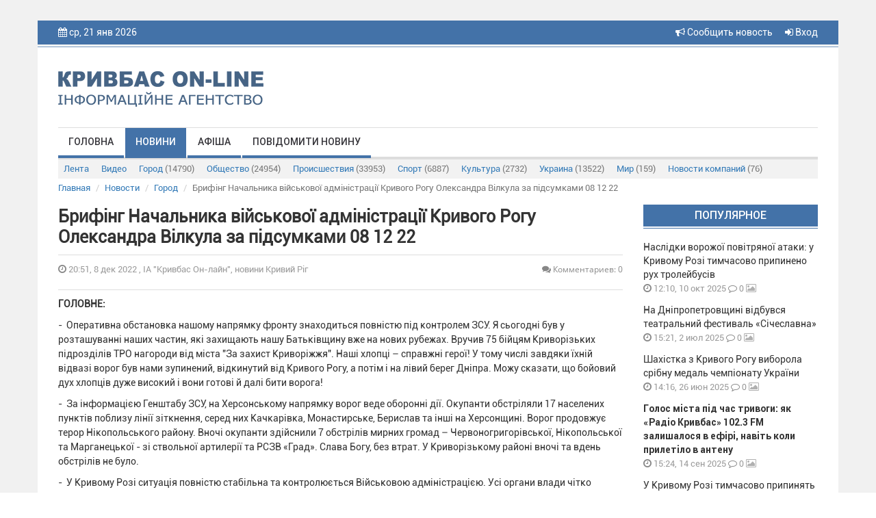

--- FILE ---
content_type: text/html; charset=UTF-8
request_url: https://krnews.ua/news/86677
body_size: 9530
content:
<!DOCTYPE html>
<html lang="ru">
<head>
    <meta charset="utf-8"/>
    <meta http-equiv="content-type" content="text/html; charset=utf-8">
    <title>Брифінг Начальника військової адміністрації Кривого Рогу Олександра Вілкула... - ІА &quot;Кривбас Он-лайн&quot;, новини Кривий Ріг</title>
    <meta name="description" content="ГОЛОВНЕ:">
    
    <meta name="image" content="https://krnews.ua/media/6/1/7/0/3/c/list.jpg">
    
    <meta property="og:url" content="https://krnews.ua/news/86677">
    <meta property="og:title" content="Брифінг Начальника військової адміністрації Кривого Рогу Олександра Вілкула...">
    <meta property="og:description" content="ГОЛОВНЕ:">
    <meta property="og:type" content="website">
    <meta property="og:image" content="https://krnews.ua/media/6/1/7/0/3/c/list.jpg">
    
    <meta property="twitter:card" content="summary">
    <meta property="twitter:site" content="@mysite">
    <meta property="twitter:title" content="Брифінг Начальника військової адміністрації Кривого Рогу Олександра Вілкула...">
    <meta property="twitter:description" content="ГОЛОВНЕ:">
    <meta property="twitter:creator" content="@mysite">
    <meta property="twitter:image:src" content="https://krnews.ua/media/6/1/7/0/3/c/list.jpg">
    <meta property="twitter:domain" content="krnews.ua">
    
    <link rel="alternate" hreflang="ru" type="application/rss+xml" href="https://krnews.ua/rss/city.xml" title="Новости города">
    <meta name="image" content="https://krnews.ua/images/logotip.png">
    
                <link rel="image_src" href="https://krnews.ua/media/6/1/7/0/3/c/list.jpg"/>
                <meta property="og:image:width" content="270"/>
        <meta property="og:image:height" content="159"/>
    



    <script type="application/ld+json">
    {
        "@context": "http://schema.org",
        "@type": "Article",
        "mainEntityOfPage": {
            "@type": "WebPage",
            "@id": "https://krnews.ua/news/86677"
        },
        "headline": "Брифінг Начальника військової адміністрації Кривого Рогу Олександра Вілкула за підсумками 08 12 22",
        "datePublished": "2022-12-08T20:51:00+02:00",
        "image": ["https://krnews.ua/media/6/1/7/0/3/c/list.jpg"],
                    "description": "ГОЛОВНЕ:",
        "articleBody": "-&nbsp; Оперативна обстановка нашому напрямку фронту знаходиться повністю під контролем ЗСУ. Я сьогодні був у розташуванні наших частин, які захищають нашу Батьківщину вже на нових рубежах. Вручив 75 бійцям Криворізьких підрозділів ТРО нагороди від міста &quot;За захист Криворіжжя&quot;. Наші хлопці &ndash; справжні герої! У тому числі завдяки їхній відвазі ворог був нами зупинений, відкинутий від Кривого Рогу, а потім і на лівий берег Дніпра. Можу сказати, що бойовий дух хлопців дуже високий і вони готові й далі бити ворога!

-&nbsp; За інформацією Генштабу ЗСУ, на Херсонському напрямку ворог веде оборонні дії. Окупанти обстріляли 17 населених пунктів поблизу лінії зіткнення, серед них Качкарівка, Монастирське, Берислав та інші на Херсонщині. Ворог продовжує терор Нікопольського району. Вночі окупанти здійснили 7 обстрілів мирних громад &ndash; Червоногригорівської, Нікопольської та Марганецької - зі ствольної артилерії та РСЗВ &laquo;Град&raquo;. Слава Богу, без втрат. У Криворізькому районі вночі та вдень обстрілів не було.

-&nbsp; У Кривому Розі ситуація повністю стабільна та контролюється Військовою адміністрацією. Усі органи влади чітко виконують свої обов&rsquo;язки. Комунальні підприємства, соціальні установи -&nbsp; працюють стабільно. Наше місто-фортеця живе майже нормальним життям, як для воєнного часу, та продовжує працювати на Перемогу.

-&nbsp; Місто продовжує надавати допомогу тим сім&#39;ям криворіжців, які найбільше цього потребують. Як я вже казав, у грудні майже 66 тисяч криворізьких сімей отримають безкоштовні продуктові набори від міста вже вдруге. Понад 26 тисяч із них уже отримали допомогу, а з травня місяця видано вже понад 260 тисяч таких наборів.

-&nbsp; Також наше місто продовжує надавати допомогу громадам Криворізького району. Дві тисячі продуктових наборів направлено до Софіївської громади. Допомогу отримають сім&#39;ї загиблих та поранених воїнів, тих хто перебуває в полоні, багатодітні сім&#39;ї та низка інших категорій. Допомагаємо і Херсонщині. Ведуться роботи з відновлення інфраструктури, там є велика проблема з водопостачанням, оскільки мережі зруйновані. Тому від Кривого Рогу направили мешканцям звільнених територій 500 спеціальних приладів для очищення води. За допомогою них можна отримати чисту та якісну воду практично з будь-якого джерела.

-&nbsp; Сьогодні у Металургійному районі фактично закінчені роботи з допомоги людям у склінні квартир, де вибуховою хвилею було вибито вікна після ракетного удару по промпідприємству 5 грудня. Із 27 постраждалих квартир засклили 26. В одну просто бригада не може потрапити, бо немає господарів. Як повернуться &ndash; теж допоможемо засклити. Ведуться роботи й зі скління вікон у під&#39;їздах, раніше вони були закриті плівкою.

-&nbsp; По всій країні, і Кривий Ріг не виняток, зберігається ймовірність застосування енергетиками аварійних та віялових відключень електроенергії - зберігайте вдома запаси води, тримайте зарядженими телефони, ліхтарики та пауербанки. Поки що енергетики не дають лімітів на включення вуличного освітлення, тому прошу пішоходів та водіїв у темний час доби дотримуватись на дорогах крайньої обережності. Пішоходам необхідно переходити дорогу тільки переходами, включайте ліхтарики, а також подбайте про те, щоб у вас і ваших дітей на одязі були світловідбиваючі елементи.

-&nbsp; Про наші мирні перемоги. На Кубку Європи з бойового самбо вихованець криворізької ДЮСШ №9 Владислав Крилов завоював друге місце. Вітаю нашого спортсмена, його батьків та тренерів!

Зберігаємо спокій, витримку, віримо у наші Збройні Сили! Та ще раз скажу: не питайте, коли закінчиться війна. Запитуйте себе &ndash; що я зробив сьогодні, щоб наблизити нашу Перемогу, і що я можу зробити завтра. Разом &ndash; переможемо!

Скучної вам ночі, дорогі земляки!

Слава Кривбасу та Слава Україні!",
        "publisher": {
            "@type": "Organization",
            "name": "Krnews.ua",
            "logo": {
                "@type": "ImageObject",
                "url": "https://krnews.ua/images/logotip.png",
                "width": 300,
                "height": 52
            }
        }
    }





    </script>

    <meta name="author" content="krnews.ua">
<script async src="//pagead2.googlesyndication.com/pagead/js/adsbygoogle.js"></script>
<script>
  (adsbygoogle = window.adsbygoogle || []).push({
    google_ad_client: "ca-pub-1890563934612700",
    enable_page_level_ads: true
  });
</script>
    <meta name="viewport" content="width=device-width, initial-scale=1"/>
    <link rel="stylesheet" href="https://krnews.ua/vendor/bootstrap/css/bootstrap.min.css">
    <link rel="stylesheet" href="https://krnews.ua/vendor/font-awesome/css/font-awesome.min.css">
    <link href="https://krnews.ua/css/style.css" rel="stylesheet">
    <link href="https://krnews.ua/css/media.css" rel="stylesheet">
    <link rel="stylesheet" href="https://krnews.ua/vendor/datepicker/css/datepicker.css">
        <script src="https://ajax.googleapis.com/ajax/libs/jquery/1.11.1/jquery.min.js"></script>
    <link href="https://cdnjs.cloudflare.com/ajax/libs/fotorama/4.6.4/fotorama.css" rel="stylesheet">
    <script src="https://cdnjs.cloudflare.com/ajax/libs/fotorama/4.6.4/fotorama.js"></script>
    
        <script type='text/javascript'
            src='//platform-api.sharethis.com/js/sharethis.js#property=5a80396bd4d59e0012e89790&amp;product=social-ab'
            async='async'></script>
    <script src="https://krnews.ua/vendor/bootstrap/js/bootstrap.min.js"></script>
    <!-- Google tag (gtag.js) -->

    <style>
        header {
            background-color: #4372A8;
        }

        .top_menu li a {
            border-bottom: 4px solid #4372A8;
        }

        .top_menu li a:hover {
            background-color: #4372A8;
        }

        .title_block {
            background-color: #4372A8;
            border-bottom: 1px solid #4372A8;
        }

        .img_top_news {
            background-color: #4372A8;
            box-shadow: 0px 1px 3px rgba(213, 213, 213, 0.75);
            -webkit-box-shadow: 0px 1px 3px rgba(213, 213, 213, 0.75);
            -moz-box-shadow: 0px 1px 3px rgba(213, 213, 213, 0.75);
        }

        .video_top_news {
            background-color: #4372A8;
            box-shadow: 0px 1px 3px rgba(213, 213, 213, 0.75);
            -webkit-box-shadow: 0px 1px 3px rgba(213, 213, 213, 0.75);
            -moz-box-shadow: 0px 1px 3px rgba(213, 213, 213, 0.75);
            display: table;
        }

        .line_big {
            background-color: #4372A8;
            border-bottom: 1px solid #4372A8;
        }

        .line_small {
            background-color: #4372A8;
            border-bottom: 1px solid #4372A8;
        }

        .box_img_news {
            background-color: #4372A8;
        }

        .section_footer {
            background-color: #4372A8;
            border-top: 1px solid #4372A8;
        }

        .title-comments {
            border-bottom: 4px solid #4372A8;
        }

        .top_menu li a.active {
            background-color: #4372A8;
        }

        .pagination > .active > a, .pagination > .active > a:focus, .pagination > .active > a:hover, .pagination > .active > span, .pagination > .active > span:focus, .pagination > .active > span:hover {
            background-color: #4372A8;
            border-color: #4372A8;
        }

        .btn-primary {
            background-color: #4372A8;
            border: 1px solid #4372A8;
        }

        .price-label {
            background: #4372A8;
        }

        .block_rights {
            background-color: #3d6a9e;
        }

        footer {
            background-color: #325986;
        }

        .block2_footer ul li a .fa {
            color: #376598






        }
    </style>
</head>
<body>




<div class="wrapper">
    <div class="wrapper2">
        <header>
            <div class="container">
                <div class="row">
                    <div class="col-md-6 col-sm-6 col-xs-5 hidden-xs">

                        <i class="fa fa-calendar"></i> ср, 21 янв 2026
                        <p class="weather hidden-xs">
                            
                        </p>
                        
                        

                    </div>

                    <div class="col-xs-4 visible-xs">  </div>

                    <div class="col-md-6 col-sm-6 col-xs-8 text-right">


                        <a href="https://krnews.ua/send-news" title="Сообщить новость" style="margin-right: 15px"> <i
                                    class="fa fa-bullhorn"
                                    aria-hidden="true"></i> Сообщить новость</a>


                                                    <a data-toggle="modal" data-target="#modal-login" href="#"><i class="fa fa-sign-in"
                                                                                          aria-hidden="true"></i>
                                Вход</a>
                                                
                    </div>
                </div>
            </div>
        </header>
        <section class="bg_logo">
            <div class="container">
                <div class="row">
                    
                                            <div class="col-md-4 col-sm-4">
                            <a href="https://krnews.ua">
                                <img class="logotip" src="https://krnews.ua/images/logotip.png"/>
                            </a>
                        </div>
                        <div class="col-md-8 col-sm-8 hidden-xs" style="padding-top: 15px">
                            
                        </div>
                    
                </div>
            </div>
            <div class="container">
                <div class="row">
                    <div class="col-md-12">
                        <div class="menu_bg">
                            <div class="navbar-header">
                                <button type="button" class="navbar-toggle" data-toggle="collapse"
                                        data-target="#bs-main-menu">
                                    <span class="sr-only">Toggle navigation</span>
                                    <span class="icon-bar"></span>
                                    <span class="icon-bar"></span>
                                    <span class="icon-bar"></span>
                                </button>

                            </div>
                            <div class="collapse navbar-collapse" id="bs-main-menu">
                                <ul class="top_menu nav navbar-nav">
                                                                            <li><a   href="https://krnews.ua">Головна</a></li>
                                                                            <li><a class="active"
                                                 href="https://krnews.ua/news">Новини</a></li>
                                                                            <li><a   href="https://krnews.ua/afisha">Афіша</a></li>
                                                                            <li><a   href="https://krnews.ua/send-news">Повідомити новину</a></li>
                                                                    </ul>
                            </div>
                            
                        </div>

                            <div class="sub-menu">
  <div class="navbar-header">
    <button type="button" class="navbar-toggle collapsed" data-toggle="collapse" data-target="#nav-category" aria-expanded="false">
      <span class="sr-only">Рубрики</span>
      <span class="icon-bar"></span>
      <span class="icon-bar"></span>
      <span class="icon-bar"></span>
    </button>
  </div>

  <div class="collapse navbar-collapse" id="nav-category">

    <ul class="nav nav-pills">
      <li   role="presentation"><a href="https://krnews.ua/news">Лента</a></li>
      <li   role="presentation"><a
          href="https://krnews.ua/news/video">Видео</a>
      </li>
              <li role="presentation" >
          <a href="https://krnews.ua/news/category/1">Город <span>(14790)</span></a>
        </li>
              <li role="presentation" >
          <a href="https://krnews.ua/news/category/2">Общество <span>(24954)</span></a>
        </li>
              <li role="presentation" >
          <a href="https://krnews.ua/news/category/3">Происшествия <span>(33953)</span></a>
        </li>
              <li role="presentation" >
          <a href="https://krnews.ua/news/category/4">Спорт <span>(6887)</span></a>
        </li>
              <li role="presentation" >
          <a href="https://krnews.ua/news/category/5">Культура <span>(2732)</span></a>
        </li>
              <li role="presentation" >
          <a href="https://krnews.ua/news/category/6">Украина <span>(13522)</span></a>
        </li>
              <li role="presentation" >
          <a href="https://krnews.ua/news/category/7">Мир <span>(159)</span></a>
        </li>
              <li role="presentation" >
          <a href="https://krnews.ua/news/category/10">Новости компаний <span>(76)</span></a>
        </li>
          </ul>


  </div>
</div>
                    </div>
                </div>
            </div>
        </section>
        <div id="content">
                <div class="container">
        <div class="row">

  <ol class="breadcrumb">
                  <li class="breadcrumb-item"><a href="https://krnews.ua">Главная</a></li>
                        <li class="breadcrumb-item"><a href="https://krnews.ua/news">Новости</a></li>
                        <li class="breadcrumb-item"><a href="https://krnews.ua/news/category/1">Город</a></li>
                        <li class="breadcrumb-item active">Брифінг Начальника військової адміністрації Кривого Рогу Олександра Вілкула за підсумками 08 12 22</li>
            </ol>

</div>



        <div class="post-item">

            
            <div class="row">

                <div class="col-xs-12 col-lg-9 col-md-8">

                    


                    <h2 class="post-item__title">Брифінг Начальника військової адміністрації Кривого Рогу Олександра Вілкула за підсумками 08 12 22</h2>
                    <div class="date-and-cr">
                        <div class="row">

                            <div class="col-xs-6">
                <span class="time_news"> <i class="fa fa-clock-o"></i> 20:51,  8 дек 2022
                    , ІА &quot;Кривбас Он-лайн&quot;, новини Кривий Ріг</span>
                            </div>

                            <div class="col-xs-6 vote-news-comments">
                                
                                                                    <span title="Количество комментариев" class="comment_news"
                                          style="text-align: right"><a href="#comments"><i
                                                    class="fa fa-comments"></i>  Комментариев: 0</a></span>
                                                                
                            </div>
                        </div>
                    </div>

                    <div class="sharethis-inline-share-buttons hidden-xs"></div>

                                            <div class="short_text">
                                                            <b>
                                    <p>  ГОЛОВНЕ:</p>

                                </b>
                            
                            <p style="margin-left:0cm; margin-right:0cm">-&nbsp; Оперативна обстановка нашому напрямку фронту знаходиться повністю під контролем ЗСУ. Я сьогодні був у розташуванні наших частин, які захищають нашу Батьківщину вже на нових рубежах. Вручив 75 бійцям Криворізьких підрозділів ТРО нагороди від міста &quot;За захист Криворіжжя&quot;. Наші хлопці &ndash; справжні герої! У тому числі завдяки їхній відвазі ворог був нами зупинений, відкинутий від Кривого Рогу, а потім і на лівий берег Дніпра. Можу сказати, що бойовий дух хлопців дуже високий і вони готові й далі бити ворога!</p>

<p style="margin-left:0cm; margin-right:0cm">-&nbsp; За інформацією Генштабу ЗСУ, на Херсонському напрямку ворог веде оборонні дії. Окупанти обстріляли 17 населених пунктів поблизу лінії зіткнення, серед них Качкарівка, Монастирське, Берислав та інші на Херсонщині. Ворог продовжує терор Нікопольського району. Вночі окупанти здійснили 7 обстрілів мирних громад &ndash; Червоногригорівської, Нікопольської та Марганецької - зі ствольної артилерії та РСЗВ &laquo;Град&raquo;. Слава Богу, без втрат. У Криворізькому районі вночі та вдень обстрілів не було.</p>

<p style="margin-left:0cm; margin-right:0cm">-&nbsp; У Кривому Розі ситуація повністю стабільна та контролюється Військовою адміністрацією. Усі органи влади чітко виконують свої обов&rsquo;язки. Комунальні підприємства, соціальні установи -&nbsp; працюють стабільно. Наше місто-фортеця живе майже нормальним життям, як для воєнного часу, та продовжує працювати на Перемогу.</p>

<p style="margin-left:0cm; margin-right:0cm">-&nbsp; Місто продовжує надавати допомогу тим сім&#39;ям криворіжців, які найбільше цього потребують. Як я вже казав, у грудні майже 66 тисяч криворізьких сімей отримають безкоштовні продуктові набори від міста вже вдруге. Понад 26 тисяч із них уже отримали допомогу, а з травня місяця видано вже понад 260 тисяч таких наборів.</p>

<p style="margin-left:0cm; margin-right:0cm">-&nbsp; Також наше місто продовжує надавати допомогу громадам Криворізького району. Дві тисячі продуктових наборів направлено до Софіївської громади. Допомогу отримають сім&#39;ї загиблих та поранених воїнів, тих хто перебуває в полоні, багатодітні сім&#39;ї та низка інших категорій. Допомагаємо і Херсонщині. Ведуться роботи з відновлення інфраструктури, там є велика проблема з водопостачанням, оскільки мережі зруйновані. Тому від Кривого Рогу направили мешканцям звільнених територій 500 спеціальних приладів для очищення води. За допомогою них можна отримати чисту та якісну воду практично з будь-якого джерела.</p>

<p style="margin-left:0cm; margin-right:0cm">-&nbsp; Сьогодні у Металургійному районі фактично закінчені роботи з допомоги людям у склінні квартир, де вибуховою хвилею було вибито вікна після ракетного удару по промпідприємству 5 грудня. Із 27 постраждалих квартир засклили 26. В одну просто бригада не може потрапити, бо немає господарів. Як повернуться &ndash; теж допоможемо засклити. Ведуться роботи й зі скління вікон у під&#39;їздах, раніше вони були закриті плівкою.</p>

<p style="margin-left:0cm; margin-right:0cm">-&nbsp; По всій країні, і Кривий Ріг не виняток, зберігається ймовірність застосування енергетиками аварійних та віялових відключень електроенергії - зберігайте вдома запаси води, тримайте зарядженими телефони, ліхтарики та пауербанки. Поки що енергетики не дають лімітів на включення вуличного освітлення, тому прошу пішоходів та водіїв у темний час доби дотримуватись на дорогах крайньої обережності. Пішоходам необхідно переходити дорогу тільки переходами, включайте ліхтарики, а також подбайте про те, щоб у вас і ваших дітей на одязі були світловідбиваючі елементи.</p>

<p style="margin-left:0cm; margin-right:0cm">-&nbsp; Про наші мирні перемоги. На Кубку Європи з бойового самбо вихованець криворізької ДЮСШ №9 Владислав Крилов завоював друге місце. Вітаю нашого спортсмена, його батьків та тренерів!</p>

<p style="margin-left:0cm; margin-right:0cm">Зберігаємо спокій, витримку, віримо у наші Збройні Сили! Та ще раз скажу: не питайте, коли закінчиться війна. Запитуйте себе &ndash; що я зробив сьогодні, щоб наблизити нашу Перемогу, і що я можу зробити завтра. Разом &ndash; переможемо!</p>

<p style="margin-left:0cm; margin-right:0cm">Скучної вам ночі, дорогі земляки!</p>

<p style="margin-left:0cm; margin-right:0cm">Слава Кривбасу та Слава Україні!</p>
                        </div>
                    
                    
                    
                    

                                                                        <div id="comments">
                                <div class="row">
    <div class="col-xs-12">
                <h4 class="title-comments">КОММЕНТАРИИ — 0</h4>

        
        <div class="row">
            <div class="col-md-12">
                <div class="blog-comment">
                    <hr/>
                    
                </div>
            </div>
        </div>
    </div>


</div>

<script>
    $(document).ready(function () {
        
        
    });


</script>                            </div>
                                                                

                    
                </div>

                <div class="col-xs-12  col-lg-3  col-md-4">
                    
                    <p class="title_block">Популярное</p>
                                            <div class="block_last_news">
  <p class="title_last_news  "><a
      href="https://krnews.ua/news/106511" title="Наслідки ворожої повітряної атаки: у Кривому Розі тимчасово припинено рух тролейбусів">Наслідки ворожої повітряної атаки: у Кривому Розі тимчасово припинено рух тролейбусів</a></p>
  <p class="time_news"><i class="fa fa-clock-o"></i> 12:10,  10 окт 2025</p>
  <p class="comment_news"><a href="https://krnews.ua/news/106511#comments"><i class="fa fa-comment-o"></i> 0</a></p>

  
  <p class="media_news">

    
          <i class="fa fa-image"></i>
    
  </p>


</div>                                            <div class="block_last_news">
  <p class="title_last_news  "><a
      href="https://krnews.ua/news/104594" title="На Дніпропетровщині відбувся театральний фестиваль «Січеславна»">На Дніпропетровщині відбувся театральний фестиваль «Січеславна»</a></p>
  <p class="time_news"><i class="fa fa-clock-o"></i> 15:21,  2 июл 2025</p>
  <p class="comment_news"><a href="https://krnews.ua/news/104594#comments"><i class="fa fa-comment-o"></i> 0</a></p>

  
  <p class="media_news">

    
          <i class="fa fa-image"></i>
    
  </p>


</div>                                            <div class="block_last_news">
  <p class="title_last_news  "><a
      href="https://krnews.ua/news/104468" title="Шахістка з Кривого Рогу виборола срібну медаль чемпіонату України">Шахістка з Кривого Рогу виборола срібну медаль чемпіонату України</a></p>
  <p class="time_news"><i class="fa fa-clock-o"></i> 14:16,  26 июн 2025</p>
  <p class="comment_news"><a href="https://krnews.ua/news/104468#comments"><i class="fa fa-comment-o"></i> 0</a></p>

  
  <p class="media_news">

    
          <i class="fa fa-image"></i>
    
  </p>


</div>                                            <div class="block_last_news">
  <p class="title_last_news   title_last_news_b  "><a
      href="https://krnews.ua/news/106000" title="Голос міста під час тривоги: як «Радіо Кривбас» 102.3 FM залишалося в ефірі, навіть коли прилетіло в антену">Голос міста під час тривоги: як «Радіо Кривбас» 102.3 FM залишалося в ефірі, навіть коли прилетіло в антену</a></p>
  <p class="time_news"><i class="fa fa-clock-o"></i> 15:24,  14 сен 2025</p>
  <p class="comment_news"><a href="https://krnews.ua/news/106000#comments"><i class="fa fa-comment-o"></i> 0</a></p>

  
  <p class="media_news">

    
          <i class="fa fa-image"></i>
    
  </p>


</div>                                            <div class="block_last_news">
  <p class="title_last_news  "><a
      href="https://krnews.ua/news/107780" title="У Кривому Розі тимчасово припинять газопостачання через ремонтні роботи">У Кривому Розі тимчасово припинять газопостачання через ремонтні роботи</a></p>
  <p class="time_news"><i class="fa fa-clock-o"></i> 13:00,  11 дек 2025</p>
  <p class="comment_news"><a href="https://krnews.ua/news/107780#comments"><i class="fa fa-comment-o"></i> 0</a></p>

  
  <p class="media_news">

    
          <i class="fa fa-image"></i>
    
  </p>


</div>                                            <div class="block_last_news">
  <p class="title_last_news   title_last_news_b  "><a
      href="https://krnews.ua/news/104591" title="Попри всі виклики воєнного часу Кривий Ріг продовжує створювати можливості для повноцінного відпочинку та оздоровлення дітей">Попри всі виклики воєнного часу Кривий Ріг продовжує створювати можливості для повноцінного відпочинку та оздоровлення дітей</a></p>
  <p class="time_news"><i class="fa fa-clock-o"></i> 09:54,  2 июл 2025</p>
  <p class="comment_news"><a href="https://krnews.ua/news/104591#comments"><i class="fa fa-comment-o"></i> 0</a></p>

  
  <p class="media_news">

    
          <i class="fa fa-image"></i>
    
  </p>


</div>                                            <div class="block_last_news">
  <p class="title_last_news   title_last_news_b  "><a
      href="https://krnews.ua/news/108545" title="У Кривому Розі зіштовхнулися автомобілі двох служб: рятувальної і охоронної">У Кривому Розі зіштовхнулися автомобілі двох служб: рятувальної і охоронної</a></p>
  <p class="time_news"><i class="fa fa-clock-o"></i> 09:26,  13 янв 2026</p>
  <p class="comment_news"><a href="https://krnews.ua/news/108545#comments"><i class="fa fa-comment-o"></i> 0</a></p>

  
  <p class="media_news">

    
          <i class="fa fa-image"></i>
    
  </p>


</div>                                        <div class="line_small"></div>

                    <div class="block_banner">
                        
                    </div>

                    <p class="title_block">Топ обсуждаемых</p>
                                            <div class="block_last_news">
  <p class="title_last_news  "><a
      href="https://krnews.ua/news/108564" title="Генеральний штаб ЗСУ оприлюднив втрати ворога з початку повномасштабного вторгнення в Україну">Генеральний штаб ЗСУ оприлюднив втрати ворога з початку повномасштабного вторгнення в Україну</a></p>
  <p class="time_news"><i class="fa fa-clock-o"></i> 07:01,  14 янв 2026</p>
  <p class="comment_news"><a href="https://krnews.ua/news/108564#comments"><i class="fa fa-comment-o"></i> 0</a></p>

  
  <p class="media_news">

    
          <i class="fa fa-image"></i>
    
  </p>


</div>                                            <div class="block_last_news">
  <p class="title_last_news  "><a
      href="https://krnews.ua/news/108565" title="Харчові продукти в Україні стануть безпечнішими: їх почали перевіряти на наявність патогенних мікроорганізмів">Харчові продукти в Україні стануть безпечнішими: їх почали перевіряти на наявність патогенних мікроорганізмів</a></p>
  <p class="time_news"><i class="fa fa-clock-o"></i> 11:16,  14 янв 2026</p>
  <p class="comment_news"><a href="https://krnews.ua/news/108565#comments"><i class="fa fa-comment-o"></i> 0</a></p>

  
  <p class="media_news">

    
          <i class="fa fa-image"></i>
    
  </p>


</div>                                            <div class="block_last_news">
  <p class="title_last_news   title_last_news_b  "><a
      href="https://krnews.ua/news/108566" title="Кривий Ріг на ранок після шахедної атаки ворога">Кривий Ріг на ранок після шахедної атаки ворога</a></p>
  <p class="time_news"><i class="fa fa-clock-o"></i> 07:24,  14 янв 2026</p>
  <p class="comment_news"><a href="https://krnews.ua/news/108566#comments"><i class="fa fa-comment-o"></i> 0</a></p>

  
  <p class="media_news">

    
    
  </p>


</div>                                            <div class="block_last_news">
  <p class="title_last_news   title_last_news_b  "><a
      href="https://krnews.ua/news/108567" title="Окупанти атакували Кривий Ріг і прифронтові райони Дніпропетровщини. Над регіоном знищено 17  ворожих  БпЛА">Окупанти атакували Кривий Ріг і прифронтові райони Дніпропетровщини. Над регіоном знищено 17  ворожих  БпЛА</a></p>
  <p class="time_news"><i class="fa fa-clock-o"></i> 07:54,  14 янв 2026</p>
  <p class="comment_news"><a href="https://krnews.ua/news/108567#comments"><i class="fa fa-comment-o"></i> 0</a></p>

  
  <p class="media_news">

    
          <i class="fa fa-image"></i>
    
  </p>


</div>                                            <div class="block_last_news">
  <p class="title_last_news   title_last_news_b  "><a
      href="https://krnews.ua/news/108568" title="У Кривому Розі продовжується ліквідація наслідків нічної шахедної атаки ворога і попередніх атак окупантів">У Кривому Розі продовжується ліквідація наслідків нічної шахедної атаки ворога і попередніх атак окупантів</a></p>
  <p class="time_news"><i class="fa fa-clock-o"></i> 08:34,  14 янв 2026</p>
  <p class="comment_news"><a href="https://krnews.ua/news/108568#comments"><i class="fa fa-comment-o"></i> 0</a></p>

  
  <p class="media_news">

    
    
  </p>


</div>                                        <div class="line_small"></div>

                    
                </div>
            </div>
        </div>
    </div>

        </div>
        <section class="section_footer">
            <div class="container">
                <div class="row">
                    <div class="col-md-6 col-md-push-3 col-sm-6 col-sm-push-3 colmd6">
                        <div class="block_banner_foot">
                            
                        </div>
                    </div>
                    <div class="col-md-3 col-md-pull-6 col-sm-3 col-sm-pull-6 col-xs-6 block1_footer">
                        <p class="t1_footer">Меню</p>
                        <ul>
                                                            <li><a href="https://krnews.ua">Головна</a></li>
                                                            <li><a href="https://krnews.ua/news">Новини</a></li>
                                                            <li><a href="https://krnews.ua/afisha">Афіша</a></li>
                                                            <li><a href="https://krnews.ua/send-news">Повідомити новину</a></li>
                                                    </ul>
                    </div>


                    <div class="col-md-3 col-sm-3 col-xs-6 block2_footer">
                        <p class="t1_footer">Мы в соц сетях:</p>
                        <ul>
                            <li><a target="_blank" href="https://www.facebook.com/krnews.ua"><i class="fa  fa-facebook"></i> <span>facebook</span></a></li>
                            <li><a target="_blank" href="https://www.youtube.com/user/krnewsonline/videos"><i
                                            class="fa fa-youtube"></i> <span>youtube</span></a>
                            </li>
                            <li><a href="https://t.me/krnews_ua"><i class="fa fa-twitter"></i> <span>telegram</span></a></li>
                        </ul>

                    </div>
                </div>
            </div>
            <div class="block_rights">
                <div class="container">
                    <div class="row">
                        <div class="col-md-12">

                            
                                                            <img class="logotip_footer pull-left" src="https://krnews.ua/images/logotip_footer.png"/>
                                <p class="media-body">Все права на материалы, размещенные на сайте krnews.ua, охраняются в
                                    соответствии с законодательством Украины. При
                                    использовании материалов сайта, прямая активная гиперссылка на Кривой Рог On-Line
                                    обязательна. Редакция может не разделять мнение
                                    авторов и не несет ответственности за авторские материалы.</p>
                                                    </div>
                    </div>
                </div>
            </div>
            <footer class="text-center">
                <p>
                    
                                            © 2009-2026 Кривбасс On-Line - оперативные новости города Кривой Рог
                    

                    <br><br>
                    <a style="color: rgba(255, 255, 255, 0.5); font-size: 13px;"
                       href="https://krnews.ua/content/privacy-policy">Политика конфиденциальности</a>
                </p>
                <div class="block_counter">

                </div>
            </footer>
        </section>
    </div>
</div>
<div class="modal fade" id="modal-login" tabindex="-1" role="dialog">
  <div class="modal-dialog  modal-sm" role="document">
    <div class="modal-content ">
      <div class="modal-header">
        <button type="button" class="close" data-dismiss="modal" aria-label="Close"><span aria-hidden="true">&times;</span></button>
        <h3 class="modal-title" id="myModalLabel">Авторизация</h3>
      </div>
      <div class="modal-body">


        <form method="post" id="loginForm" action="https://krnews.ua/login">
          <input type="hidden" name="_token" value="mNVYmk6vsBfjP8HyiCDg2nlj8zgHbuU1UsVBXdTC">
          <div class="row">
            <div class="col-xs-12">
              <div class="form-group" id="loginForm__email">
                <input type="email" name="email" class="form-control" placeholder="Email / Логин">
              </div>
            </div>
            <div class="col-xs-12">
              <div class="form-group" id="loginForm__password">
                <input type="password" name="password" class="form-control" placeholder="Пароль">
              </div>
            </div>
          </div>


          <div class="row">
            <div class="col-xs-12">
              <button type="submit" class="btn btn-primary   btn-block">Войти</button>
            </div>
          </div>

          <div class="row">
            <div class="col-xs-6">
              <div class="checkbox">
                <label>
                  <input type="checkbox"> Запомнить меня
                </label>
              </div>
            </div>
            <div class="col-xs-6 ">

            

            </div>
          </div>
        </form>

        <div class="section-title">или</div>
        <div class="facebook-login">
          <a href="#" class="btn-facebook"><img src="/images/facebook-reg.png" alt=""></a>
        </div>
        <div class="modal-registration-href modal-inner">
          Ещё не зарегистрированы?
          <br> <a class="btn-block" data-toggle="modal" data-dismiss="modal" href="#" data-target="#modal-registration">Регистрация</a>
          <br>
          <a target="_blank" style="color: #333" href="https://krnews.ua/content/privacy-policy">Политика конфиденциальности </a>
        </div>

      </div>
    </div>
  </div>
</div>


<div class="modal fade" id="modal-registration" tabindex="-1" role="dialog">
  <div class="modal-dialog  modal-sm" role="document">
    <div class="modal-content ">
      <div class="modal-header">
        <button type="button" class="close" data-dismiss="modal" aria-label="Close"><span aria-hidden="true">&times;</span></button>
        <h3 class="modal-title" id="myModalLabel">Регистрация</h3>
      </div>
      <div class="modal-body">

        <p style="text-align: center">
          Зарегистрируйтесь на сайте и используйте все возможности
        </p>
        <form method="post" id="registerForm" action="https://krnews.ua/register">
          <input type="hidden" name="_token" value="mNVYmk6vsBfjP8HyiCDg2nlj8zgHbuU1UsVBXdTC">

          <div class="row">

            <div class="col-xs-12">
              <div class="form-group" id="registerForm__email">
                <input type="email" name="email" class="form-control" placeholder="Укажите Ваш Email">

              </div>
            </div>

            <div class="col-xs-12">
              <div class="form-group" id="registerForm__name">
                <input type="text" name="name" id="name" class="form-control" placeholder="Логин">
              </div>
            </div>

            <div class="col-xs-12">
              <div class="form-group" id="registerForm__password">
                <input type="password" name="password" id="password" class="form-control" placeholder="Пароль">
              </div>
            </div>


            <div class="col-xs-12">
              <div class="form-group">
                <input id="password-confirm" type="password" class="form-control" placeholder="Подтвердите пароль" name="password_confirmation">
              </div>
            </div>

            

          </div>


          <div class="row">
            <div class="col-xs-12">
              <button type="submit" class="btn btn-primary   btn-block">Продолжить</button>
            </div>
          </div>

        </form>

         <div class="section-title" style="margin-top: 20px">или</div>

        <div class="facebook-login">
          <a href="#" class="btn-facebook"><img src="/images/facebook-reg.png" alt=""></a>
        </div>


        <div class="modal-registration-href modal-inner">
          Уже зарегистрированы? <br> <a href="#" class="btn-block" data-toggle="modal" data-target="#modal-login" data-dismiss="modal">Вход</a>
          <br>
          <a target="_blank" style="color: #333" href="https://krnews.ua/content/privacy-policy">Политика конфиденциальности </a>
        </div>

      </div>
    </div>
  </div>
</div>

<div class="modal fade" id="modal-forgot" tabindex="-1" role="dialog">
  <div class="modal-dialog  modal-sm" role="document">
    <div class="modal-content ">
      <div class="modal-header">
        <button type="button" class="close" data-dismiss="modal" aria-label="Close"><span aria-hidden="true">&times;</span></button>
      <h3 class="modal-title" id="myModalLabel">Забыли пароль?</h3>
      </div>
      <div class="modal-body">

        <p style="text-align: center">
          Введите E-mail и вы получите письмо со ссылкой для создания нового пароля
        </p>
        <form method="post" action="https://krnews.ua/forgot">
          <input type="hidden" name="_token" value="mNVYmk6vsBfjP8HyiCDg2nlj8zgHbuU1UsVBXdTC">

          <div class="row">
            <div class="col-xs-12">
              <div class="form-group">
                <input type="email" required name="email" class="form-control" id="exampleInputEmail1" placeholder="Укажите Ваш Email">
              </div>
            </div>
          </div>


          <div class="row">
            <div class="col-xs-12">
              <button type="submit" class="btn btn-primary   btn-block">Отправить</button>
            </div>
          </div>

        </form>


        <div class="modal-registration-href modal-inner">
          <a href="#" class="btn-block" data-toggle="modal" data-target="#modal-login" data-dismiss="modal">Вернуться к авторизации</a>
        </div>

      </div>
    </div>
  </div>
</div>

<script>
    $(function () {

        var signinWin;
        $('.btn-facebook').click(function () {
            signinWin = window.open("https://krnews.ua/auth/facebook", "Вход", "toolbar=0,scrollbars=0,status=0,resizable=0,location=0,menuBar=0,left=" + 500 + ",top=" + 200);
            signinWin.focus();
            return false;
        });


        $('#registerForm').submit(function () {

            $("span.help-block").remove();
            $(".form-group").removeClass('has-error');

            $.ajax({
                url: $(this).attr('action'),
                data: $(this).serialize(),
                type: 'POST',
                dataType: 'json',
                success: function (data) {
                    if (data.status == 'ok') {
                        window.location.reload();
                    }
                },
                error: function (data) {
                    $.each(data.responseJSON.errors, function (index, value) {
                        var selector = "#registerForm__" + index;

                        $(selector + ' input').after('<span class="help-block">' + value + '</span>');
                        $(selector).addClass("has-error")
                    });
                }
            });
            return false;
        });

        $('#loginForm').submit(function () {
            $("span.help-block").remove();
            $(".form-group").removeClass('has-error');
            $.ajax({
                url: $(this).attr('action'),
                data: $(this).serialize(),
                type: 'POST',
                dataType: 'json',
                success: function (data) {
                    if (data.status == 'ok') {
                      /*  window.location.href = data.redirect_url*/
                        window.location.reload();
                    }
                },
                error: function (data) {
                    if (data.status === 422) {
                        $.each(data.responseJSON.errors, function (index, value) {
                            var selector = "#loginForm__" + index;
                            $(selector + ' input').after('<span class="help-block">' + value + '</span>');
                            $(selector).addClass("has-error")
                        });
                    }
                }
            });
            return false;
        });

    });


</script>
</body>
</html>


--- FILE ---
content_type: text/html; charset=utf-8
request_url: https://www.google.com/recaptcha/api2/aframe
body_size: 257
content:
<!DOCTYPE HTML><html><head><meta http-equiv="content-type" content="text/html; charset=UTF-8"></head><body><script nonce="tIfoyp3_DoOMx6zJ4RyI1w">/** Anti-fraud and anti-abuse applications only. See google.com/recaptcha */ try{var clients={'sodar':'https://pagead2.googlesyndication.com/pagead/sodar?'};window.addEventListener("message",function(a){try{if(a.source===window.parent){var b=JSON.parse(a.data);var c=clients[b['id']];if(c){var d=document.createElement('img');d.src=c+b['params']+'&rc='+(localStorage.getItem("rc::a")?sessionStorage.getItem("rc::b"):"");window.document.body.appendChild(d);sessionStorage.setItem("rc::e",parseInt(sessionStorage.getItem("rc::e")||0)+1);localStorage.setItem("rc::h",'1768998843817');}}}catch(b){}});window.parent.postMessage("_grecaptcha_ready", "*");}catch(b){}</script></body></html>

--- FILE ---
content_type: text/css
request_url: https://krnews.ua/css/style.css
body_size: 4551
content:
@font-face {
    font-family: 'Roboto';
    src: url('../fonts/Roboto-Light.eot');
    src: url('../fonts/Roboto-Light.eot?#iefix') format('embedded-opentype'),
    url('../fonts/Roboto-Light.woff') format('woff'),
    url('../fonts/Roboto-Light.ttf') format('truetype');
    font-weight: 300;
    font-style: normal;
}

@font-face {
    font-family: 'OpenSansRegular';
    src: url('../fonts/OpenSansRegular.eot');
    src: url('../fonts/OpenSansRegular.eot') format('embedded-opentype'),
    url('../fonts/OpenSansRegular.woff2') format('woff2'),
    url('../fonts/OpenSansRegular.woff') format('woff'),
    url('../fonts/OpenSansRegular.ttf') format('truetype'),
    url('../fonts/OpenSansRegular.svg#OpenSansRegular') format('svg');
}

@font-face {
    font-family: 'RobotoRegular';
    src: url('../fonts/RobotoRegular.eot');
    src: url('../fonts/RobotoRegular.eot') format('embedded-opentype'),
    url('../fonts/RobotoRegular.woff2') format('woff2'),
    url('../fonts/RobotoRegular.woff') format('woff'),
    url('../fonts/RobotoRegular.ttf') format('truetype'),
    url('../fonts/RobotoRegular.svg#RobotoRegular') format('svg');
}

@font-face {
    font-family: 'RobotoMedium';
    src: url('../fonts/RobotoMedium.eot');
    src: url('../fonts/RobotoMedium.eot') format('embedded-opentype'),
    url('../fonts/RobotoMedium.woff2') format('woff2'),
    url('../fonts/RobotoMedium.woff') format('woff'),
    url('../fonts/RobotoMedium.ttf') format('truetype'),
    url('../fonts/RobotoMedium.svg#RobotoMedium') format('svg');
}

@font-face {
    font-family: 'RobotoBold';
    src: url('../fonts/RobotoBold.eot');
    src: url('../fonts/RobotoBold.eot') format('embedded-opentype'),
    url('../fonts/RobotoBold.woff2') format('woff2'),
    url('../fonts/RobotoBold.woff') format('woff'),
    url('../fonts/RobotoBold.ttf') format('truetype'),
    url('../fonts/RobotoBold.svg#RobotoBold') format('svg');
}

body {
    font-family: RobotoRegular, sans-serif;
    font-size: 14px;
}

.bg_banner_top {
     background-color: #fff;
 }

.wrapper {
   /* background-image: url(../images/bg_body.jpg);*/
    background-repeat: no-repeat;
    background-attachment: fixed;
    background-position: top center;
    height: auto;
    background-color: #f1f1f1;
    padding-top: 30px;
}

.wrapper2 {
    background-color: #fff;
    height: auto;
    margin: 0 auto;
    max-width: 1170px;
    width: 100%;

}

.wrapper2 .container {
    padding: 0 30px;
}

header {
    background-color: #4372A8;
    height: 38px;
    padding-top: 7px;
    border-bottom: 3px solid #F5F5F5;
}

.date {
    display: inline-block;
    font: 13px RobotoRegular, sans-serif;
    color: #ffffff;
    padding-right: 10px;
}

.date img {
    margin-top: -4px;
    margin-right: 5px;
}

.weather {
    display: inline-block;
    color: #ffffff;
    padding-right: 10px;
    padding-left: 10px;

}

.weather a {
    font: 12px RobotoRegular, sans-serif;
    color: #ffffff;
    text-transform: uppercase;
}

.weather img {
    margin-top: -4px;
    margin-right: 5px;
}

.weather span {
    font-size: 16px;
    font-family: RobotoMedium;
}

.course {
    display: inline-block;
    color: #ffffff;
    padding-right: 10px;
    padding-left: 10px;

}

.course a {
    font: 12px RobotoRegular, sans-serif;
    color: #ffffff;
    text-transform: uppercase;
}

.course img {
    margin-top: -4px;
    margin-right: 5px;
}

.course span {
    font-size: 16px;
    font-family: RobotoMedium;
}

.authorization {
    display: inline-block;
    color: #ffffff;
    padding-right: 10px;
    padding-left: 10px;
}

.authorization a {
    font: 12px OpenSansRegular, sans-serif;
    color: #ffffff;
}

.authorization img {
    margin-top: -4px;
    margin-right: 5px;
}

.bg_logo {
    border-top: 1px solid #7799C0;
    padding: 5px 0;
}

.logotip {
    margin-top: 30px;
}

.menu_bg {
    margin-top: 30px;
    height: 47px;
    border-bottom: 4px solid #DDDDDD;
    border-top: 1px solid #dddddd;
    position: relative;
}

.top_menu li a {
    border-bottom: 4px solid #4372a8;
    color: #36353a;
    font: 14px RobotoMedium, sans-serif;
    margin-right: 2px;
    padding: 12px 15px;
    text-transform: uppercase;
}

.top_menu li a:hover {
    background-color: #4372A8;
    color: #fff;
}

.navbar-collapse {
    padding: 0;
}

.box2 {
    position: absolute;
    right: 20px;
    top: 7px;
}

.all_sections {
    display: inline-block;
    font: 14px OpenSansRegular, sans-serif;
    color: #36353a;
    text-transform: uppercase;
    border-right: 1px solid #D9D9D9;
    padding-right: 20px;
}

.all_sections img {
    margin-left: 5px;
    margin-top: -3px;
}

.all_sections a {
    font: 14px OpenSansRegular, sans-serif;
    color: #36353a;
    text-transform: uppercase;
}

.search {
    display: inline-block;
    font: 16px OpenSansRegular, sans-serif;
    color: #000000;
    padding-left: 20px;
}

.search img {
    margin-left: 5px;
    margin-top: -3px;
}

.search a {
    font: 16px OpenSansRegular, sans-serif;
    color: #000000;
}

a:focus {
    outline: none;
}

/***** main *****/

.main {
    margin-top: 15px;
    margin-bottom: 25px
}

.title_block {
    background-clip: content-box !important;
    background-color: #4372a8;
    border-bottom: 1px solid #4372a8;
    color: #fff;
    font: 16px/2 RobotoMedium, sans-serif;
    height: 35px;
    margin-bottom: 17px;
    padding-bottom: 2px;
    text-align: center;
    text-transform: uppercase;
}

.title_last_news a {
    font: 14px RobotoRegular, sans-serif;
    color: #343434;
}

.title_last_news a:hover {
    color: #343434;
}

.title_last_news_b a {
    font: 14px RobotoBold, sans-serif;
    color: #343434;
}

.title_last_news {
  /*  max-height: 42px;*/
    overflow: hidden;
    margin-bottom: 5px;
}

.time_news, .comment_news {
    font: 13px RobotoRegular, sans-serif;
    color: #9b9b9b;
    display: inline-block;
}

.time_news .fa {
    font-size: 14px;
    color: #878787;
}

.comment_news {
    font: 12px OpenSansRegular, sans-serif;
    color: #878787;
    display: inline-block;
    margin-left: 6px;
}

.comment_news a {
    font: 12px OpenSansRegular, sans-serif;
    color: #878787;
}

.comment_news .fa {
    font-size: 13px;
    color: #878787;
}

.watched_news {
    font: 12px RobotoRegular, sans-serif;
    color: #878787;
    display: inline-block;
    margin-left: 15px;
}

.watched_news .fa {
    font-size: 13px;

}

.media_news {
    display: inline-block;
    margin-left: 10px;

}

.media_news {
    font-size: 14px;
    color: #b0b0b0;
    margin-right: 3px;
}

.media_news a:last-child {
    margin-right: 0;
}

.block_last_news {
    margin-bottom: 12px;
}

.block_last_news p {
    margin: 0 0 0px;
}

img {
    max-width: 100%;
}

.block_img_top_news {
    position: relative;
}

.img_top_news {
    background-color: #4372A8;
    height: 39px;
    width: 39px;
    position: absolute;
    left: 0;
    bottom: 42px;
    display: table;
    box-shadow: 0px 1px 3px rgba(213, 213, 213, 0.75);
    -webkit-box-shadow: 0px 1px 3px rgba(213, 213, 213, 0.75);
    -moz-box-shadow: 0px 1px 3px rgba(213, 213, 213, 0.75);
}

.video_top_news {
    background-color: #4372A8;
    height: 39px;
    width: 39px;
    position: absolute;
    left: 0;
    bottom: 0;
    box-shadow: 0px 1px 3px rgba(213, 213, 213, 0.75);
    -webkit-box-shadow: 0px 1px 3px rgba(213, 213, 213, 0.75);
    -moz-box-shadow: 0px 1px 3px rgba(213, 213, 213, 0.75);
    display: table;
}

.block_img_top_news .fa {
    font-size: 18px;
    color: #fff;
    display: table-cell;
    vertical-align: middle;
}

.title_top_news {
    margin-top: 20px;
    /*margin-bottom: 20px;*/
}

.title_top_news a {
    font: 24px RobotoBold, sans-serif;
    color: #333333;
}

.line_big {
    height: 7px;
    background-color: #4372A8;
    width: 100%;
    border-bottom: 1px solid #4372A8;
    background-clip: content-box !important;
    padding-bottom: 2px;
    margin: 25px 0;
}

.line_small {
    height: 6px;
    background-color: #4372A8;
    width: 100%;
    border-bottom: 1px solid #4372A8;
    background-clip: content-box !important;
    padding-bottom: 2px;
    margin: 25px 0;
}

.title_news {
    font: 15px RobotoRegular, sans-serif;
    color: #333333;
    margin-top: 10px;
    margin-bottom: 12px;
}

.title_news_bold {
    font: 15px RobotoBold, sans-serif;
    color: #333333;
    margin-top: 5px;

}

.title_news a {
    font-size: 15px;
    color: #333333;
}

.block_img_news {
    position: relative;
}

.box_img_news {
    background-color: #4372A8;
    height: 39px;
    width: 39px;
    position: absolute;
    right: 0;
    bottom: 0;
    display: table;
}

.box_img_news .fa {
    font-size: 18px;
    color: #fff;
    display: table-cell;
    vertical-align: middle;
}

.row_news {
    margin-bottom: 25px;
}

.block_banner {
    margin-bottom: 30px;
}

.title_new_comments a {
    color: #404040;
    text-decoration: underline;
}

/***** section_footer *****/

.section_footer {
    background-color: #4372A8;
    background-clip: content-box;
    padding-top: 3px;
    border-top: 1px solid #4372A8;
}

.section_footer .container {
    padding: 0 30px;
}

.t1_footer {
    font: 14px RobotoMedium, sans-serif;
    color: #ffffff;
    text-transform: uppercase;
    margin-top: 30px;
}

.t1_footer::after {
    background-color: #F8F8F8;
    content: "";
    display: block;
    height: 4px;
    width: 80px;
    margin-top: 12px;
}

.block1_footer ul {
    padding: 0;
    margin-top: 20px;
}

.block1_footer ul li {
    list-style-type: none;
    margin-bottom: 10px;
}

.block1_footer ul li a {
    font: 15px RobotoRegular, sans-serif;
    color: #ffffff;
}

.block1_footer ul li a .fa {
    font-size: 16px;
    color: rgba(255, 255, 255, 0.5);
    margin-right: 6px;
}

.block2_footer ul {
    padding: 0;
    margin-top: 30px;
}

.block2_footer ul li {
    list-style-type: none;
    margin-bottom: 15px;

}

.block2_footer ul li span {
    margin-left: 10px;

}

.block2_footer ul li a {
    font: 15px RobotoRegular, sans-serif;
    color: rgba(255, 255, 255, 0.8);
    display: table;
}

.block2_footer ul li a .fa {
    font-size: 18px;
    color: #376598;
    background: rgba(255, 255, 255, 0.8);
    width: 25px;
    height: 24px;
    text-align: center;
    display: table-cell;
    vertical-align: middle;
    border-radius: 5px;
}

.block_rights {
    background-color: #3d6a9e;
    padding: 15px 0;
}

.logotip_footer {
    margin-right: 20px;
    margin-top: 11px;
}

.block_rights p {
    font: 13px RobotoLight, sans-serif;
    color: rgba(235, 235, 235, 0.88);
    border-left: 1px solid rgba(235, 235, 235, 0.1);
    padding: 10px 0 10px 15px;
}

/***** footer *****/

footer {
    background-color: #325986;
    padding: 12px 0;
    position: relative;

}

footer p {
    font: 14px RobotoLight, sans-serif;
    color: rgba(255, 255, 255, 0.5);
    margin: 0;
    line-height: 1;
}

.block_counter {
    position: absolute;
    right: 30px;
    top: 4px;
}

.breadcrumb {
    padding: 0px 15px;
    margin-bottom: 0px;
    list-style: none;
    font-size: 13px;
    background-color: #fff;
    border-radius: 0px;
}

.post-item {
    font-size: 14px;
    margin-top: 5px;
}

.post-item__title {
    font-size: 25px;
    line-height: 30px;
    font-weight: 700;
    border-bottom: 1px solid #dddddd;
    padding-bottom: 10px;
    margin-bottom: 10px;
    margin-top: 3px
}

.post-item {
    margin-bottom: 25px;
    margin-top: 15px;
}

.short_text {
    line-height: 1.5;
    margin-bottom: 10px;
}

.date-and-cr {
    color: #777;
    margin-bottom: 10px;
    margin-top: 5px;
}

a.like:hover {
    text-decoration: none;
}

a.like-up {
    color: green;
    margin-right: 3px;
}

a.like-down {
    color: red;
}

a.like {
    /* font-weight: bold;*/
}

a.like:hover {
    text-decoration: none;
}

textarea {
    border-radius: 0px !important;
}

#comments {
    margin-top: 25px;
}

#comments textarea {
    margin-top: 5px;
    margin-bottom: 15px;
}

.title-comments {
    font-size: 14px;
    text-transform: uppercase;
    font-weight: bold;
    padding-bottom: 10px;
    border-bottom: 4px solid #4372a8;
}

.btn {
    border-radius: 0px;
}

/*Коментарии*/

hr {
    margin-top: 10px;
    margin-bottom: 10px;
    border: 0;
}

.blog-comment::before,
.blog-comment::after,
.blog-comment-form::before,
.blog-comment-form::after {
    content: "";
    display: table;
    clear: both;
}

.blog-comment {

}

.blog-comment ul {
    list-style-type: none;
    padding: 0;
}

.blog-comment .post-comments {
    margin-bottom: 0px;
    margin-right: 0px;
    padding: 5px 0px;
    position: relative;
    background: #fff;
    position: relative;
}

.btn-close-form-reply-form {
    color: #9d9d9d;
}

.btn-close-form-reply-form:hover {
    color: #1a1a1a;
    text-decoration: none;
}

.blog-comment .meta {
    font-size: 13px;
    color: #aaaaaa;
    padding-bottom: 5px;
    margin-bottom: 5px !important;
    border-bottom: 1px solid #eee;
}

.blog-comment .meta b {
    color: #333
}

.blog-comment ul.comments ul {
    list-style-type: none;
    padding: 0;
    margin-left: 50px;
}

.blog-comment-form {
    padding-left: 15%;
    padding-right: 15%;
    padding-top: 40px;
}

.blog-comment h3,
.blog-comment-form h3 {
    margin-bottom: 40px;
    font-size: 26px;
    line-height: 30px;
    font-weight: 800;
}

.media-heading {

    font: bold 18px/19px Arial, Helvetica, sans-serif;
    color: #343434;
}

.media .media-body {
    font: normal 14px/15px Arial, Helvetica, sans-serif;
    color: #56595d;
}

.media img {
    overflow: hidden;
    float: left;
    margin-right: 10px;
    display: block;
}

.media {
    overflow: hidden;
    clear: both;
    float: none;
    _float: left;
    _width: 100%;
    padding-bottom: 14px;
    margin-top: 14px;
    border-bottom: 1px solid #eee
}

.pagination {

}

.pagination-wrapper {
    text-align: center;
    margin-bottom: 50px;
    margin-top: 25px;
}

.top_menu li a.active {
    background-color: #4372A8;
    color: #fff;
}

.page-header {
    padding-bottom: 9px;
    margin: 0px 0 20px;
    border-bottom: 1px solid #eee;
}

.news {
    margin-bottom: 15px;
    line-height: 1.5;
}


.news  a:hover {
    color:  #343434;
    text-decoration: underline;
}
.news-info {
    margin-top: 8px;
    border-top: 1px solid #eee;
    padding-top: 2px;
}

.sub-menu {
    background: #f2f2f2;
}

.sub-menu
.nav-pills > li > a {
    border-radius: 0px;

}

.sub-menu
.nav > li > a {
    display: block;
    padding: 5px 8px;
    font-size: 13px;
}

.sub-menu .nav-pills > li.active > a, .nav-pills > li.active > a:focus, .nav-pills > li.active > a:hover {
    color: #343434;
    background-color: #f2f2f2;
}

.nav-news {
    color: #343434;
    background-color: #f2f2f2;
}

.news-main {
  /*  line-height: 1.2em;
    height: 3.6em;*/
    overflow: hidden;
}

.news-main-v {
    line-height: 1.2em;
    height: 2.4em;
    overflow: hidden;
    margin-bottom: 0px;

}

.vote-news-comments {
    text-align: right;
}

img.news-main-image {
    float: left;
    margin-right: 15px;
    margin-bottom: 10px
}

.videoWrapper {
    position: relative;
    padding-bottom: 56.25%; /* 16:9 */
    padding-top: 25px;
    height: 0;
    margin-top: 10px;
    margin-bottom: 10px;
}

.videoWrapper iframe {
    position: absolute;
    top: 0;
    left: 0;
    width: 100%;
    height: 100%;
}

.sharethis-inline-share-buttons {
    margin-bottom: 10px;
    border-bottom: 1px solid #dddddd;
    padding-bottom: 10px
}

.pagination > .active > a, .pagination > .active > a:focus, .pagination > .active > a:hover, .pagination > .active > span, .pagination > .active > span:focus, .pagination > .active > span:hover {
    z-index: 3;
    color: #fff;
    cursor: default;
    background-color: #4372A8;
    border-color: #4372A8;
}

.pagination > li > a, .pagination > li > span {
    position: relative;
    float: left;
    padding: 6px 12px;
    margin-left: -1px;
    line-height: 1.42857143;
    color: #337ab7;
    text-decoration: none;
    background-color: #fff;
    border: none;
}

.pagination > li:last-child > a, .pagination > li:last-child > span {
    border-top-right-radius: 0px;
    border-bottom-right-radius: 0px;
}

.pagination > li:first-child > a, .pagination > li:first-child > span {
    margin-left: 0;
    border-top-left-radius: 0px;
    border-bottom-left-radius: 0px;
}

.slick-next {
    right: 15px;
}

.slick-prev {
    left: -60px;
}

.news-sorter {
    margin-top: 5px;
    font-size: 13px;
    padding: 3px 0px;
    border-bottom: 1px solid #DDDDDD;
    margin-bottom: 15px;
}

.news-sorter a {
    padding-left: 5px;
    font-size: 13px;
}

.news-sorter .active {
    font-weight: bold;
}

.page-header-news {
    font-weight: bold;
    margin-top: 0;
    margin-bottom: 5px;
}

a.like:active {
    text-decoration: none !important;
}

.mar-r-n {
    margin-right: 0;
    padding-right: 0
}

.hover-hand:hover {
    cursor: pointer;
}

.like-vote {
    font: 13px OpenSansRegular, sans-serif;
    color: #878787;
    display: inline-block;
    margin-left: 15px;
}

.news-info .col-l {

}

.news-info .col-r {
    text-align: right;
}

.modal-content {

    border-radius: 0px;
}

h3.modal-title {
    text-align: center;
    font-weight: bold;
    font-size: 22px;
}

.modal-sm {
    width: 350px;
}

.modal-header {
    padding: 15px;
    border-bottom: 0px solid #e5e5e5;
    padding-bottom: 0;
}

.form-control {
    border-radius: 0px;
}

.btn-primary {
    background-color: #4372a8;
    border: 1px solid #4372a8;
}

.modal-registration-href {
    text-align: center;
    margin-top: 25px;
    margin-bottom: 10px;
}

.btn-forgot {
    padding-right: 0px;
    padding-top: 10px;
    float: right;
}

.section-title::before, .section-title::after {
    content: "";
    display: inline-block;
    vertical-align: middle;
    width: 100%;
    height: 1px;
    background-color: rgba(205, 205, 205, 0.5);
    position: relative;
}

.section-title::before {
    margin-left: -100%;
    left: -10px;
}

.section-title::after {
    margin-right: -100%;
    right: -10px;
}

.section-title {
    overflow: hidden;
    text-align: center;
    font-weight: 700;
    margin-bottom: 15px;
}

header, header a {
    color: #fff;
}

header a:hover, header a:active, header a:focus {
    text-decoration: none;
    color: #DDDDDD !important;
}

.help-block {
    display: block;
    margin-top: 0px;
    margin-bottom: 0px;
    font-size: 12px;
}

.g-recaptcha {
    transform: scale(1.05);
    transform-origin: 0 0;
}

.commment-voter {
    margin-right: 15px;
}

.write-anonymous-comment {
    background: #f2f2f2;
    padding: 5px 10px;
    margin-bottom: 15px;
}

.fotorama {
    margin-bottom: 25px;
}

.facebook-login {
    text-align: center;
}

.nav-tabs > li > a {
    margin-right: 2px;
    line-height: 1.42857143;
    border: 1px solid transparent;
    border-radius: 0px;
}

sup {
    color: red;
}

.ads-row {
    padding: 15px 0;
    border-bottom: 1px solid #f0f0f0;
    vertical-align: top;
    position: relative;
}

.ads-row p {
    color: #777;
}

.time_news {
    position: inherit;
    bottom: 0;
}

a.item-category-link {
    background: #f7f7f7;
    display: block;
    text-align: center;
    height: 130px;
    width: 100%;
    line-height: 130px;
    overflow: hidden
}

ul.ads-category {
    list-style: none;
    margin: 0;
    padding: 0;
}

ul.ads-category li {
    margin-bottom: 10px;
}

ul.ads-category li.active a {
    text-decoration: none !important;
    color: #777 !important;
}

ul.ads-category li a {
    display: block;
}

ul.ads-category li span {
    color: #777;
}

.fotorama__wrap {
    margin-right: auto;
    margin-left: auto;
}

.sub-menu a span {
    color: #777;
}

.media-heading {
    font: bold 16px Arial, Helvetica, sans-serif;
    color: #343434;
}

.news-heading {
    font: bold 20px Arial, Helvetica, sans-serif;
    color: #343434;
}

.item-price {
    font-weight: bold;
    color: #333
}

a.no-like {
    color: #9b9b9b
}

a.like {
    text-decoration: none !important;
}

.price-label {
    padding: 9px 5px;
    margin-top: 13px;
    border: 1px solid #efefef;
    padding-left: 15px;
    border-radius: 0px;
    background: #4372A8;
    color: #fff;
    text-align: center;
    line-height: 34px;
}

.price-label strong {
    margin-top: 7px;
    display: block;
}

.xxxx-large {
    font-size: 22px;
}

.phone-label {
    padding: 9px 5px;
    margin-top: 13px;
    padding-left: 15px;
    border: 1px solid #efefef;
    display: block;
    text-decoration: none;
    border-radius: 0px;
    background: #fff;
    color: #333;
    text-align: center;
    line-height: 34px;
    font-size: 22px;
}

.info-label {
    padding: 9px;
    margin-top: 13px;
    border: 1px solid #efefef;
    display: block;
    text-decoration: none;
    border-radius: 0px;
    color: #333;
    background: #f7f7f7;
    font-size: 18px;
    line-height: 15px;
}

.info-user {
    margin-bottom: 10px;
}

.info-label span {
    font-size: 12px

}

a.phone-label:hover {
    text-decoration: none;
}

.text-item {
    border-top: 1px solid #dddddd;
    padding-top: 10px;
    padding-bottom: 10px;
}

.photos-item {
    text-align: center;
    background: #f7f7f7;
    display: block;
    overflow: hidden;
    margin-top: 15px
}

.fotorama {
    margin-right: auto;
    margin-left: auto;
    margin-bottom: 0
}

.info-befor-text {
    font-size: 13px;
    margin-top: 15px;
    border-bottom: 1px solid #dddddd;
    padding-bottom: 10px;
    margin-bottom: 10px
}

.properties span {
    color: #9d9d9d
}

.properties div {
    margin-bottom: 10px;

}

.properties-movie span {
    font-weight: bold;
}

.properties-movie {
    margin-top: 20px;
    margin-bottom: 20px;
    background: #f5f5f5;
    padding: 10px 20px;
}

.properties-movie div {
    margin-bottom: 10px;

}

.alert {
    border-radius: 0;
}

.item__title {
    border-bottom: none;
    margin-top: 20px
}

.group-fields {
    margin-bottom: 5px;
}

a.media-heading:hover {
    text-decoration: none;
}

.dateIterval b {
    color: #333333;
}

.nav-tabs.nav-justified > li > a {
    margin-right: 0;
    border-radius: 0px;
}

.card-afisha {
    height: auto;
}

.card-middle {
    color: #323232;
}

.card {
    position: relative;
    /* height: 300px;*/
    margin-bottom: 20px;
    -webkit-transition: 0.3s;
    -o-transition: 0.3s;
    transition: 0.3s;
    overflow: hidden;
}

.card-afisha {
    margin-bottom: 0px;
}

.card-afisha .card__info {
    position: relative;
    height: 120px;
    top: auto;
}

.card-middle .card__img-wrap {
    bottom: 130px;
}

.limit {
    position: absolute;
    z-index: 10;
    top: 0;
    right: 0;
    width: 30px;
    height: 20px;
    line-height: 20px;
    text-align: center;
    font-weight: 700;
    color: #fff;
    background-color: #fb661c;
}

.card-afisha .card__img-wrap {
    position: static;
    display: block;
    max-height: 511px;
    padding-top: 142.45%;
    background-position: center;
    -webkit-background-size: cover;
    background-size: cover;
}

.card-afisha .card__title {
    top: 10px;
    width: 100%;
    line-height: 1.2;
    max-height: 3.7em;
    padding: 0px;
    font-size: 16px;
    word-wrap: break-word;
}

.card-middle .card__title {
    background-color: #fff;
    text-shadow: none;
}

.card .card__title, .card .card__bottom, .card .card__label {
    position: absolute;
    z-index: 20;
    color: #fff;
}

.card-afisha .card__subinfo {
    position: absolute;
    z-index: 20;
    bottom: 45px;
    max-height: 40px;
    margin: 0px;
    overflow: hidden;
    word-wrap: break-word;

}

.movie-trailer iframe {
    width: 100%;
    height: auto;
}

.past-session {
    color: #dcdcdc;
    text-decoration: line-through;

    font-weight: normal;
}

.time-session {
    margin-left: 20px;
    font-weight: bold;
}

.img-wrap {
    line-height: 0;
}

.img-wrap {
    background-repeat: no-repeat;
    background-position: center;
    background-size: cover;
}
